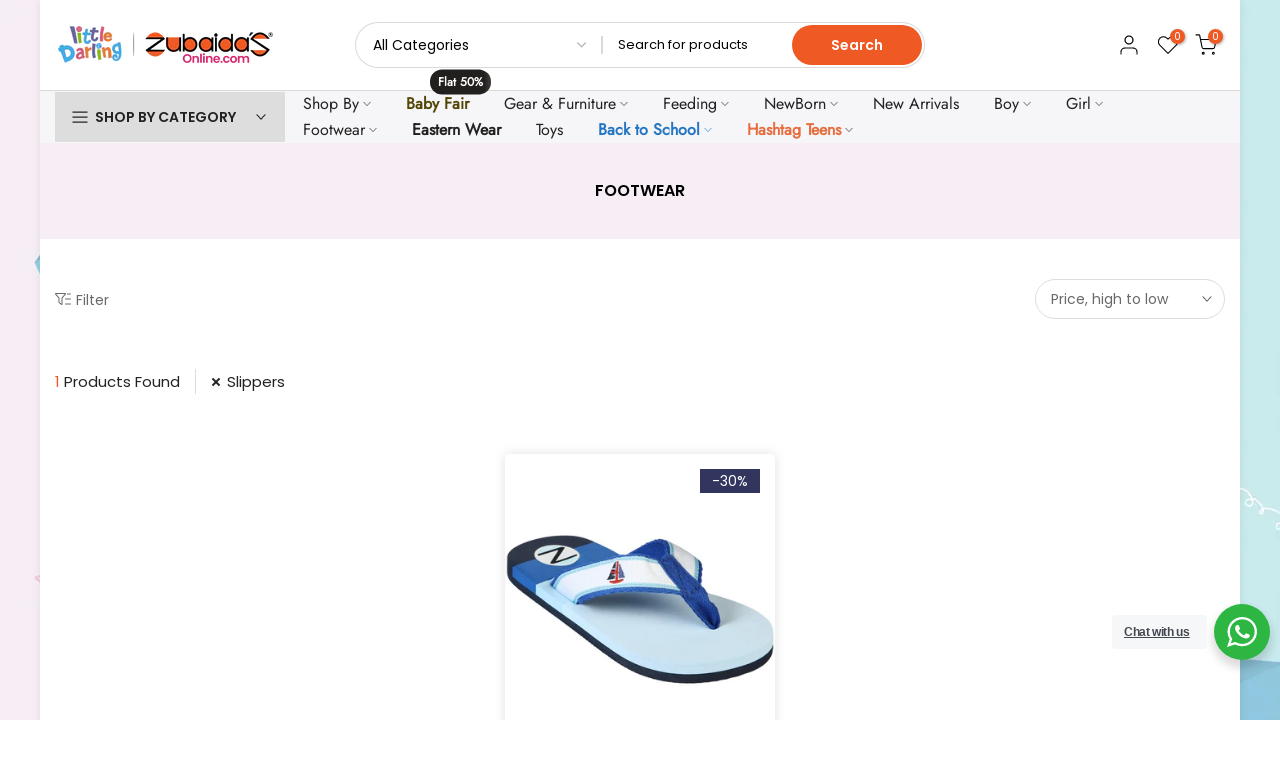

--- FILE ---
content_type: text/html; charset=utf-8
request_url: https://zubaidasonline.com/collections/footwear/?filter.p.product_type=Slippers&section_id=facets
body_size: 1030
content:
<div id="shopify-section-facets" class="shopify-section t4s-section-filter t4s-section-admn2-fixed"><link rel="stylesheet" href="//zubaidasonline.com/cdn/shop/t/39/assets/drawer.min.css?v=160610946275280585641758090211" media="all">
<link rel="stylesheet" href="//zubaidasonline.com/cdn/shop/t/39/assets/facets.css?v=37224997792825273271758090212" media="all">
<div data-filter-links id="t4s-filter-hidden" class="t4s-filter-hidden is--t4s-filter-native t4s-drawer t4s-drawer__left" aria-hidden="true">
   <div class="t4s-drawer__header">
      <span>Filter</span>
      <button class="t4s-drawer__close" data-drawer-close aria-label="Close Search"><svg class="t4s-iconsvg-close" role="presentation" viewBox="0 0 16 14"><path d="M15 0L1 14m14 0L1 0" stroke="currentColor" fill="none" fill-rule="evenodd"></path></svg></button>
   </div>

   <div class="t4s-drawer__content">
      <div class="t4s-drawer__main">
         <div data-t4s-scroll-me class="t4s-drawer__scroll t4s-current-scrollbar">
            <form id="FacetFiltersForm" data-sidebar-links class="t4s-facets__form t4s-row t4s-g-0"><div id="blockid_1" class="t4s-col-item t4s-col-12 t4s-facet is--blockidproduct-type">
                                 <h5 class="t4s-facet-title">Product type</h5>
                                 <div class="t4s-facet-content">
                                    <ul class="t4s-filter__values is--style-checkbox t4s-current-scrollbar"><li ><a href="/collections/footwear?filter.p.product_type=Slippers&filter.p.product_type=Booties"><div class="t4s-checkbox-wrapper t4s-pr t4s-oh"><svg focusable="false" viewBox="0 0 24 24" role="presentation"><path fill="currentColor" d="M9 20l-7-7 3-3 4 4L19 4l3 3z"></path></svg></div>Booties<span class="t4s-value-count">(22)</span></a></li><li ><a href="/collections/footwear?filter.p.product_type=Slippers&filter.p.product_type=Pumps"><div class="t4s-checkbox-wrapper t4s-pr t4s-oh"><svg focusable="false" viewBox="0 0 24 24" role="presentation"><path fill="currentColor" d="M9 20l-7-7 3-3 4 4L19 4l3 3z"></path></svg></div>Pumps<span class="t4s-value-count">(23)</span></a></li><li ><a href="/collections/footwear?filter.p.product_type=Slippers&filter.p.product_type=Sandals"><div class="t4s-checkbox-wrapper t4s-pr t4s-oh"><svg focusable="false" viewBox="0 0 24 24" role="presentation"><path fill="currentColor" d="M9 20l-7-7 3-3 4 4L19 4l3 3z"></path></svg></div>Sandals<span class="t4s-value-count">(30)</span></a></li><li ><a href="/collections/footwear?filter.p.product_type=Slippers&filter.p.product_type=Shoes"><div class="t4s-checkbox-wrapper t4s-pr t4s-oh"><svg focusable="false" viewBox="0 0 24 24" role="presentation"><path fill="currentColor" d="M9 20l-7-7 3-3 4 4L19 4l3 3z"></path></svg></div>Shoes<span class="t4s-value-count">(20)</span></a></li><li class="is--selected"><a href="/collections/footwear">
                                                <div class="t4s-checkbox-wrapper t4s-pr t4s-oh"><svg focusable="false" viewBox="0 0 24 24" role="presentation"><path fill="currentColor" d="M9 20l-7-7 3-3 4 4L19 4l3 3z"></path></svg></div>Slippers<span class="t4s-value-count">(1)</span>
                                             </a></li><li ><a href="/collections/footwear?filter.p.product_type=Slippers&filter.p.product_type=Socks"><div class="t4s-checkbox-wrapper t4s-pr t4s-oh"><svg focusable="false" viewBox="0 0 24 24" role="presentation"><path fill="currentColor" d="M9 20l-7-7 3-3 4 4L19 4l3 3z"></path></svg></div>Socks<span class="t4s-value-count">(65)</span></a></li></ul>
                                 </div>
                           </div><div id="blockid_2" class="t4s-col-item t4s-col-12 t4s-facet is--blockidgender">
                                 <h5 class="t4s-facet-title">Gender</h5>
                                 <div class="t4s-facet-content">
                                    <ul class="t4s-filter__values is--style-checkbox t4s-current-scrollbar"><li ><a href="/collections/footwear?filter.p.m.custom.gender=Boy&filter.p.product_type=Slippers"><div class="t4s-checkbox-wrapper t4s-pr t4s-oh"><svg focusable="false" viewBox="0 0 24 24" role="presentation"><path fill="currentColor" d="M9 20l-7-7 3-3 4 4L19 4l3 3z"></path></svg></div>Boy<span class="t4s-value-count">(1)</span></a></li><li class="is--disabled"><a href="/collections/footwear?filter.p.m.custom.gender=Girl&filter.p.product_type=Slippers"><div class="t4s-checkbox-wrapper t4s-pr t4s-oh"><svg focusable="false" viewBox="0 0 24 24" role="presentation"><path fill="currentColor" d="M9 20l-7-7 3-3 4 4L19 4l3 3z"></path></svg></div>Girl<span class="t4s-value-count">(0)</span></a></li><li class="is--disabled"><a href="/collections/footwear?filter.p.m.custom.gender=Unisex&filter.p.product_type=Slippers"><div class="t4s-checkbox-wrapper t4s-pr t4s-oh"><svg focusable="false" viewBox="0 0 24 24" role="presentation"><path fill="currentColor" d="M9 20l-7-7 3-3 4 4L19 4l3 3z"></path></svg></div>Unisex<span class="t4s-value-count">(0)</span></a></li></ul>
                                 </div>
                           </div><div id="blockid_3" class="t4s-col-item t4s-col-12 t4s-facet is--blockidsize">
                                 <h5 class="t4s-facet-title">Size</h5>
                                 <div class="t4s-facet-content">
                                    <ul class="t4s-filter__values is--style-checkbox t4s-current-scrollbar"><li class="is--disabled"><a href="/collections/footwear?filter.p.product_type=Slippers&filter.v.option.size=13"><div class="t4s-checkbox-wrapper t4s-pr t4s-oh"><svg focusable="false" viewBox="0 0 24 24" role="presentation"><path fill="currentColor" d="M9 20l-7-7 3-3 4 4L19 4l3 3z"></path></svg></div>13<span class="t4s-value-count">(0)</span></a></li><li class="is--disabled"><a href="/collections/footwear?filter.p.product_type=Slippers&filter.v.option.size=14"><div class="t4s-checkbox-wrapper t4s-pr t4s-oh"><svg focusable="false" viewBox="0 0 24 24" role="presentation"><path fill="currentColor" d="M9 20l-7-7 3-3 4 4L19 4l3 3z"></path></svg></div>14<span class="t4s-value-count">(0)</span></a></li><li class="is--disabled"><a href="/collections/footwear?filter.p.product_type=Slippers&filter.v.option.size=15"><div class="t4s-checkbox-wrapper t4s-pr t4s-oh"><svg focusable="false" viewBox="0 0 24 24" role="presentation"><path fill="currentColor" d="M9 20l-7-7 3-3 4 4L19 4l3 3z"></path></svg></div>15<span class="t4s-value-count">(0)</span></a></li><li class="is--disabled"><a href="/collections/footwear?filter.p.product_type=Slippers&filter.v.option.size=16"><div class="t4s-checkbox-wrapper t4s-pr t4s-oh"><svg focusable="false" viewBox="0 0 24 24" role="presentation"><path fill="currentColor" d="M9 20l-7-7 3-3 4 4L19 4l3 3z"></path></svg></div>16<span class="t4s-value-count">(0)</span></a></li><li class="is--disabled"><a href="/collections/footwear?filter.p.product_type=Slippers&filter.v.option.size=17"><div class="t4s-checkbox-wrapper t4s-pr t4s-oh"><svg focusable="false" viewBox="0 0 24 24" role="presentation"><path fill="currentColor" d="M9 20l-7-7 3-3 4 4L19 4l3 3z"></path></svg></div>17<span class="t4s-value-count">(0)</span></a></li><li class="is--disabled"><a href="/collections/footwear?filter.p.product_type=Slippers&filter.v.option.size=18"><div class="t4s-checkbox-wrapper t4s-pr t4s-oh"><svg focusable="false" viewBox="0 0 24 24" role="presentation"><path fill="currentColor" d="M9 20l-7-7 3-3 4 4L19 4l3 3z"></path></svg></div>18<span class="t4s-value-count">(0)</span></a></li><li class="is--disabled"><a href="/collections/footwear?filter.p.product_type=Slippers&filter.v.option.size=19"><div class="t4s-checkbox-wrapper t4s-pr t4s-oh"><svg focusable="false" viewBox="0 0 24 24" role="presentation"><path fill="currentColor" d="M9 20l-7-7 3-3 4 4L19 4l3 3z"></path></svg></div>19<span class="t4s-value-count">(0)</span></a></li><li class="is--disabled"><a href="/collections/footwear?filter.p.product_type=Slippers&filter.v.option.size=20"><div class="t4s-checkbox-wrapper t4s-pr t4s-oh"><svg focusable="false" viewBox="0 0 24 24" role="presentation"><path fill="currentColor" d="M9 20l-7-7 3-3 4 4L19 4l3 3z"></path></svg></div>20<span class="t4s-value-count">(0)</span></a></li><li class="is--disabled"><a href="/collections/footwear?filter.p.product_type=Slippers&filter.v.option.size=21"><div class="t4s-checkbox-wrapper t4s-pr t4s-oh"><svg focusable="false" viewBox="0 0 24 24" role="presentation"><path fill="currentColor" d="M9 20l-7-7 3-3 4 4L19 4l3 3z"></path></svg></div>21<span class="t4s-value-count">(0)</span></a></li><li class="is--disabled"><a href="/collections/footwear?filter.p.product_type=Slippers&filter.v.option.size=22"><div class="t4s-checkbox-wrapper t4s-pr t4s-oh"><svg focusable="false" viewBox="0 0 24 24" role="presentation"><path fill="currentColor" d="M9 20l-7-7 3-3 4 4L19 4l3 3z"></path></svg></div>22<span class="t4s-value-count">(0)</span></a></li><li class="is--disabled"><a href="/collections/footwear?filter.p.product_type=Slippers&filter.v.option.size=23"><div class="t4s-checkbox-wrapper t4s-pr t4s-oh"><svg focusable="false" viewBox="0 0 24 24" role="presentation"><path fill="currentColor" d="M9 20l-7-7 3-3 4 4L19 4l3 3z"></path></svg></div>23<span class="t4s-value-count">(0)</span></a></li><li class="is--disabled"><a href="/collections/footwear?filter.p.product_type=Slippers&filter.v.option.size=24"><div class="t4s-checkbox-wrapper t4s-pr t4s-oh"><svg focusable="false" viewBox="0 0 24 24" role="presentation"><path fill="currentColor" d="M9 20l-7-7 3-3 4 4L19 4l3 3z"></path></svg></div>24<span class="t4s-value-count">(0)</span></a></li><li ><a href="/collections/footwear?filter.p.product_type=Slippers&filter.v.option.size=25"><div class="t4s-checkbox-wrapper t4s-pr t4s-oh"><svg focusable="false" viewBox="0 0 24 24" role="presentation"><path fill="currentColor" d="M9 20l-7-7 3-3 4 4L19 4l3 3z"></path></svg></div>25<span class="t4s-value-count">(1)</span></a></li><li ><a href="/collections/footwear?filter.p.product_type=Slippers&filter.v.option.size=26"><div class="t4s-checkbox-wrapper t4s-pr t4s-oh"><svg focusable="false" viewBox="0 0 24 24" role="presentation"><path fill="currentColor" d="M9 20l-7-7 3-3 4 4L19 4l3 3z"></path></svg></div>26<span class="t4s-value-count">(1)</span></a></li><li ><a href="/collections/footwear?filter.p.product_type=Slippers&filter.v.option.size=27"><div class="t4s-checkbox-wrapper t4s-pr t4s-oh"><svg focusable="false" viewBox="0 0 24 24" role="presentation"><path fill="currentColor" d="M9 20l-7-7 3-3 4 4L19 4l3 3z"></path></svg></div>27<span class="t4s-value-count">(1)</span></a></li><li ><a href="/collections/footwear?filter.p.product_type=Slippers&filter.v.option.size=28"><div class="t4s-checkbox-wrapper t4s-pr t4s-oh"><svg focusable="false" viewBox="0 0 24 24" role="presentation"><path fill="currentColor" d="M9 20l-7-7 3-3 4 4L19 4l3 3z"></path></svg></div>28<span class="t4s-value-count">(1)</span></a></li><li ><a href="/collections/footwear?filter.p.product_type=Slippers&filter.v.option.size=29"><div class="t4s-checkbox-wrapper t4s-pr t4s-oh"><svg focusable="false" viewBox="0 0 24 24" role="presentation"><path fill="currentColor" d="M9 20l-7-7 3-3 4 4L19 4l3 3z"></path></svg></div>29<span class="t4s-value-count">(1)</span></a></li><li ><a href="/collections/footwear?filter.p.product_type=Slippers&filter.v.option.size=30"><div class="t4s-checkbox-wrapper t4s-pr t4s-oh"><svg focusable="false" viewBox="0 0 24 24" role="presentation"><path fill="currentColor" d="M9 20l-7-7 3-3 4 4L19 4l3 3z"></path></svg></div>30<span class="t4s-value-count">(1)</span></a></li><li class="is--disabled"><a href="/collections/footwear?filter.p.product_type=Slippers&filter.v.option.size=31"><div class="t4s-checkbox-wrapper t4s-pr t4s-oh"><svg focusable="false" viewBox="0 0 24 24" role="presentation"><path fill="currentColor" d="M9 20l-7-7 3-3 4 4L19 4l3 3z"></path></svg></div>31<span class="t4s-value-count">(0)</span></a></li><li class="is--disabled"><a href="/collections/footwear?filter.p.product_type=Slippers&filter.v.option.size=32"><div class="t4s-checkbox-wrapper t4s-pr t4s-oh"><svg focusable="false" viewBox="0 0 24 24" role="presentation"><path fill="currentColor" d="M9 20l-7-7 3-3 4 4L19 4l3 3z"></path></svg></div>32<span class="t4s-value-count">(0)</span></a></li><li class="is--disabled"><a href="/collections/footwear?filter.p.product_type=Slippers&filter.v.option.size=0-3M"><div class="t4s-checkbox-wrapper t4s-pr t4s-oh"><svg focusable="false" viewBox="0 0 24 24" role="presentation"><path fill="currentColor" d="M9 20l-7-7 3-3 4 4L19 4l3 3z"></path></svg></div>0-3M<span class="t4s-value-count">(0)</span></a></li><li class="is--disabled"><a href="/collections/footwear?filter.p.product_type=Slippers&filter.v.option.size=0-6M"><div class="t4s-checkbox-wrapper t4s-pr t4s-oh"><svg focusable="false" viewBox="0 0 24 24" role="presentation"><path fill="currentColor" d="M9 20l-7-7 3-3 4 4L19 4l3 3z"></path></svg></div>0-6M<span class="t4s-value-count">(0)</span></a></li><li class="is--disabled"><a href="/collections/footwear?filter.p.product_type=Slippers&filter.v.option.size=0-9M"><div class="t4s-checkbox-wrapper t4s-pr t4s-oh"><svg focusable="false" viewBox="0 0 24 24" role="presentation"><path fill="currentColor" d="M9 20l-7-7 3-3 4 4L19 4l3 3z"></path></svg></div>0-9M<span class="t4s-value-count">(0)</span></a></li><li class="is--disabled"><a href="/collections/footwear?filter.p.product_type=Slippers&filter.v.option.size=3-6M"><div class="t4s-checkbox-wrapper t4s-pr t4s-oh"><svg focusable="false" viewBox="0 0 24 24" role="presentation"><path fill="currentColor" d="M9 20l-7-7 3-3 4 4L19 4l3 3z"></path></svg></div>3-6M<span class="t4s-value-count">(0)</span></a></li><li class="is--disabled"><a href="/collections/footwear?filter.p.product_type=Slippers&filter.v.option.size=6-9M"><div class="t4s-checkbox-wrapper t4s-pr t4s-oh"><svg focusable="false" viewBox="0 0 24 24" role="presentation"><path fill="currentColor" d="M9 20l-7-7 3-3 4 4L19 4l3 3z"></path></svg></div>6-9M<span class="t4s-value-count">(0)</span></a></li><li class="is--disabled"><a href="/collections/footwear?filter.p.product_type=Slippers&filter.v.option.size=6-12M"><div class="t4s-checkbox-wrapper t4s-pr t4s-oh"><svg focusable="false" viewBox="0 0 24 24" role="presentation"><path fill="currentColor" d="M9 20l-7-7 3-3 4 4L19 4l3 3z"></path></svg></div>6-12M<span class="t4s-value-count">(0)</span></a></li><li class="is--disabled"><a href="/collections/footwear?filter.p.product_type=Slippers&filter.v.option.size=12-18M"><div class="t4s-checkbox-wrapper t4s-pr t4s-oh"><svg focusable="false" viewBox="0 0 24 24" role="presentation"><path fill="currentColor" d="M9 20l-7-7 3-3 4 4L19 4l3 3z"></path></svg></div>12-18M<span class="t4s-value-count">(0)</span></a></li><li class="is--disabled"><a href="/collections/footwear?filter.p.product_type=Slippers&filter.v.option.size=12-24M"><div class="t4s-checkbox-wrapper t4s-pr t4s-oh"><svg focusable="false" viewBox="0 0 24 24" role="presentation"><path fill="currentColor" d="M9 20l-7-7 3-3 4 4L19 4l3 3z"></path></svg></div>12-24M<span class="t4s-value-count">(0)</span></a></li><li class="is--disabled"><a href="/collections/footwear?filter.p.product_type=Slippers&filter.v.option.size=24-36M"><div class="t4s-checkbox-wrapper t4s-pr t4s-oh"><svg focusable="false" viewBox="0 0 24 24" role="presentation"><path fill="currentColor" d="M9 20l-7-7 3-3 4 4L19 4l3 3z"></path></svg></div>24-36M<span class="t4s-value-count">(0)</span></a></li><li class="is--disabled"><a href="/collections/footwear?filter.p.product_type=Slippers&filter.v.option.size=2-3Y"><div class="t4s-checkbox-wrapper t4s-pr t4s-oh"><svg focusable="false" viewBox="0 0 24 24" role="presentation"><path fill="currentColor" d="M9 20l-7-7 3-3 4 4L19 4l3 3z"></path></svg></div>2-3Y<span class="t4s-value-count">(0)</span></a></li><li class="is--disabled"><a href="/collections/footwear?filter.p.product_type=Slippers&filter.v.option.size=2-4Y"><div class="t4s-checkbox-wrapper t4s-pr t4s-oh"><svg focusable="false" viewBox="0 0 24 24" role="presentation"><path fill="currentColor" d="M9 20l-7-7 3-3 4 4L19 4l3 3z"></path></svg></div>2-4Y<span class="t4s-value-count">(0)</span></a></li><li class="is--disabled"><a href="/collections/footwear?filter.p.product_type=Slippers&filter.v.option.size=3-4Y"><div class="t4s-checkbox-wrapper t4s-pr t4s-oh"><svg focusable="false" viewBox="0 0 24 24" role="presentation"><path fill="currentColor" d="M9 20l-7-7 3-3 4 4L19 4l3 3z"></path></svg></div>3-4Y<span class="t4s-value-count">(0)</span></a></li><li class="is--disabled"><a href="/collections/footwear?filter.p.product_type=Slippers&filter.v.option.size=3-5Y"><div class="t4s-checkbox-wrapper t4s-pr t4s-oh"><svg focusable="false" viewBox="0 0 24 24" role="presentation"><path fill="currentColor" d="M9 20l-7-7 3-3 4 4L19 4l3 3z"></path></svg></div>3-5Y<span class="t4s-value-count">(0)</span></a></li><li class="is--disabled"><a href="/collections/footwear?filter.p.product_type=Slippers&filter.v.option.size=4-5Y"><div class="t4s-checkbox-wrapper t4s-pr t4s-oh"><svg focusable="false" viewBox="0 0 24 24" role="presentation"><path fill="currentColor" d="M9 20l-7-7 3-3 4 4L19 4l3 3z"></path></svg></div>4-5Y<span class="t4s-value-count">(0)</span></a></li><li class="is--disabled"><a href="/collections/footwear?filter.p.product_type=Slippers&filter.v.option.size=4-6Y"><div class="t4s-checkbox-wrapper t4s-pr t4s-oh"><svg focusable="false" viewBox="0 0 24 24" role="presentation"><path fill="currentColor" d="M9 20l-7-7 3-3 4 4L19 4l3 3z"></path></svg></div>4-6Y<span class="t4s-value-count">(0)</span></a></li><li class="is--disabled"><a href="/collections/footwear?filter.p.product_type=Slippers&filter.v.option.size=6-9Y"><div class="t4s-checkbox-wrapper t4s-pr t4s-oh"><svg focusable="false" viewBox="0 0 24 24" role="presentation"><path fill="currentColor" d="M9 20l-7-7 3-3 4 4L19 4l3 3z"></path></svg></div>6-9Y<span class="t4s-value-count">(0)</span></a></li><li class="is--disabled"><a href="/collections/footwear?filter.p.product_type=Slippers&filter.v.option.size=NB"><div class="t4s-checkbox-wrapper t4s-pr t4s-oh"><svg focusable="false" viewBox="0 0 24 24" role="presentation"><path fill="currentColor" d="M9 20l-7-7 3-3 4 4L19 4l3 3z"></path></svg></div>NB<span class="t4s-value-count">(0)</span></a></li></ul>
                                 </div>
                           </div><div id="blockid_4" class="t4s-col-item t4s-col-12 t4s-facet is--blockidbrand">
                                 <h5 class="t4s-facet-title">Brand</h5>
                                 <div class="t4s-facet-content">
                                    <ul class="t4s-filter__values is--style-checkbox t4s-current-scrollbar"><li class="is--disabled"><a href="/collections/footwear?filter.p.product_type=Slippers&filter.p.vendor=Young+Land+PK"><div class="t4s-checkbox-wrapper t4s-pr t4s-oh"><svg focusable="false" viewBox="0 0 24 24" role="presentation"><path fill="currentColor" d="M9 20l-7-7 3-3 4 4L19 4l3 3z"></path></svg></div>Young Land PK<span class="t4s-value-count">(0)</span></a></li><li ><a href="/collections/footwear?filter.p.product_type=Slippers&filter.p.vendor=Zubaidas+Exclusive"><div class="t4s-checkbox-wrapper t4s-pr t4s-oh"><svg focusable="false" viewBox="0 0 24 24" role="presentation"><path fill="currentColor" d="M9 20l-7-7 3-3 4 4L19 4l3 3z"></path></svg></div>Zubaidas Exclusive<span class="t4s-value-count">(1)</span></a></li></ul>
                                 </div>
                           </div><div id="blockid_5" class="t4s-col-item t4s-col-12 t4s-facet is--blockid_price">
                              <h5 class="t4s-facet-title">Price</h5>
                              <div class="t4s-price_slider_wrapper">
                                <div class="t4s-price_slider"></div>
                                <div class="t4s-price_slider_amount" data-step="1" data-maxstr='filter.v.price.lte' data-minstr='filter.v.price.gte'>
                                  <input type="hidden" class="t4s-url_price" name="url_price" value="">
                                  <input type="hidden" class="t4s-min_price" name="min_price" value="0" data-min="0" placeholder="Min price">
                                  <input type="hidden" class="t4s-max_price" name="max_price" value="455000" data-max="455000" placeholder="Max price">
                                  <div class="t4s-price_steps_slider"></div>
                                  <button type="button" class="t4s-price_slider_btn t4s-dn">Filter</button>
                                  <div class="t4s-price_label">
                                    Price: <span class="t4s-from">Rs.0.00</span> — <span class="t4s-to">Rs.4,550.00</span>
                                  </div>
                                </div>
                              </div>
                           </div><div id="blockid_6" class="t4s-col-item t4s-col-12 t4s-facet is--blockidavailability">
                                 <h5 class="t4s-facet-title">Availability</h5>
                                 <div class="t4s-facet-content">
                                    <ul class="t4s-filter__values is--style-checkbox t4s-current-scrollbar"><li ><a href="/collections/footwear?filter.p.product_type=Slippers&filter.v.availability=1"><div class="t4s-checkbox-wrapper t4s-pr t4s-oh"><svg focusable="false" viewBox="0 0 24 24" role="presentation"><path fill="currentColor" d="M9 20l-7-7 3-3 4 4L19 4l3 3z"></path></svg></div>In stock<span class="t4s-value-count">(1)</span></a></li><li ><a href="/collections/footwear?filter.p.product_type=Slippers&filter.v.availability=0"><div class="t4s-checkbox-wrapper t4s-pr t4s-oh"><svg focusable="false" viewBox="0 0 24 24" role="presentation"><path fill="currentColor" d="M9 20l-7-7 3-3 4 4L19 4l3 3z"></path></svg></div>Out of stock<span class="t4s-value-count">(1)</span></a></li></ul>
                                 </div>
                           </div></form>
         </div>
      </div></div>
</div></div>